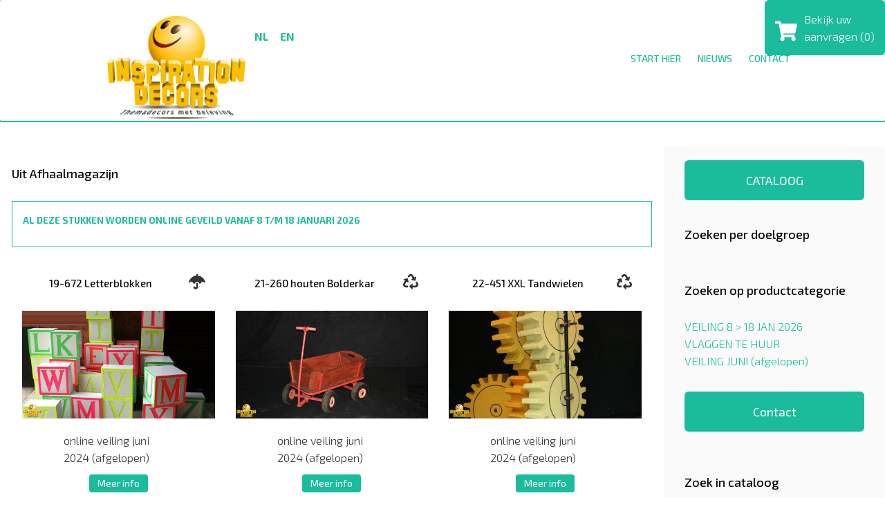

--- FILE ---
content_type: text/html; charset=UTF-8
request_url: https://www.inspirationdecors.be/nl/themas/509/decor-thema-%26
body_size: 6548
content:
<!DOCTYPE html>
<html lang="nl" dir="ltr" prefix="content: http://purl.org/rss/1.0/modules/content/  dc: http://purl.org/dc/terms/  foaf: http://xmlns.com/foaf/0.1/  og: http://ogp.me/ns#  rdfs: http://www.w3.org/2000/01/rdf-schema#  schema: http://schema.org/  sioc: http://rdfs.org/sioc/ns#  sioct: http://rdfs.org/sioc/types#  skos: http://www.w3.org/2004/02/skos/core#  xsd: http://www.w3.org/2001/XMLSchema# ">
  <head>
    <meta charset="utf-8" />
<script>(function(i,s,o,g,r,a,m){i["GoogleAnalyticsObject"]=r;i[r]=i[r]||function(){(i[r].q=i[r].q||[]).push(arguments)},i[r].l=1*new Date();a=s.createElement(o),m=s.getElementsByTagName(o)[0];a.async=1;a.src=g;m.parentNode.insertBefore(a,m)})(window,document,"script","https://www.google-analytics.com/analytics.js","ga");ga("create", "UA-139396809-1", {"cookieDomain":"auto"});ga("set", "anonymizeIp", true);ga("send", "pageview");</script>
<link rel="canonical" href="https://www.inspirationdecors.be/nl/themas/509/decor-thema-%26" />
<meta name="Generator" content="Drupal 8 (https://www.drupal.org)" />
<meta name="MobileOptimized" content="width" />
<meta name="HandheldFriendly" content="true" />
<meta name="viewport" content="width=device-width, initial-scale=1.0" />
<link rel="shortcut icon" href="/themes/bootstrap_mint/favicon.ico" type="image/vnd.microsoft.icon" />

    <title>Ex-Warehouse | Inspirationdecors</title>
    <link rel="stylesheet" media="all" href="/sites/default/files/css/css_zr072bhem3TOHlUpQ8dupnnO6Mj3D5Trv091Drvcf3o.css" />
<link rel="stylesheet" media="all" href="/sites/default/files/css/css_Hh10n2vLeqrEHeeG32CYDPlmRl6cqFtwTtJ91ZG6SFc.css" />
<link rel="stylesheet" media="all" href="https://maxcdn.bootstrapcdn.com/bootstrap/3.3.7/css/bootstrap.min.css" />
<link rel="stylesheet" media="all" href="https://fonts.googleapis.com/css?family=Exo+2:100,100i,200,200i,300,300i,400,400i,500,500i,600,600i,700,700i,800,800i,900,900i" />
<link rel="stylesheet" media="all" href="https://maxcdn.bootstrapcdn.com/font-awesome/4.7.0/css/font-awesome.min.css" />
<link rel="stylesheet" media="all" href="https://cdnjs.cloudflare.com/ajax/libs/jquery.smartmenus/1.1.0/css/sm-core-css.css" />
<link rel="stylesheet" media="all" href="/sites/default/files/css/css_76as61tuvSUl810MpbO4iEu05KX2yQZVKBxeOCQLa7g.css" />

    
<!--[if lte IE 8]>
<script src="/sites/default/files/js/js_VtafjXmRvoUgAzqzYTA3Wrjkx9wcWhjP0G4ZnnqRamA.js"></script>
<![endif]-->

  </head>
  <body class="not-front path-themas context-themas-509-decor-thema- sidebar-second anonymous">
    <a href="#main-content" class="visually-hidden focusable skip-link">
      Overslaan en naar de inhoud gaan
    </a>
    
      <div class="dialog-off-canvas-main-canvas" data-off-canvas-main-canvas>
    
<!-- Header and Navbar -->
<header class="main-header">
<!-- Sliding Header Widget -->
<!--Sliding Header Widget -->
  <nav class="navbar topnav navbar-default" role="navigation">
    <div class="container">
      <div class="row">
      <div class="navbar-header col-md-4">
        <button type="button" class="navbar-toggle" data-toggle="collapse" data-target="#main-navigation">
          <span class="sr-only">Toggle navigation</span>
          <span class="icon-bar"></span>
          <span class="icon-bar"></span>
          <span class="icon-bar"></span>
        </button>
                    <div class="region region-header">
    <div id="block-winkelmandje" class="block block-inspiration block-inspiration-block">
  
      
      <div class="content">
      <i class="fas fa-shopping-cart"></i><a href="/nl/cart"><div id="winkelmandje">Bekijk uw <br>aanvragen (0)</div></a>
    </div>
  </div>
<div id="block-bootstrap-mint-branding" class="site-branding block block-system block-system-branding-block">
  
      
        <div class="brand logo">
      <a href="/nl" title="Home" rel="home" class="site-branding__logo">
        <img src="/sites/default/files/InspirationDecors_WEB_Logo_Def_0219.jpg" alt="Home" />
      </a>
    </div>
    </div>
<div class="language-switcher-language-url block block-language block-language-blocklanguage-interface" id="block-languageswitcher" role="navigation">
  
      
      <div class="content">
      <ul class="links"><li hreflang="nl" data-drupal-link-system-path="themas/509/decor-thema-&amp;" class="nl"><a href="/nl/themas/509/decor-thema-%26" class="language-link" hreflang="nl" data-drupal-link-system-path="themas/509/decor-thema-&amp;">nl</a></li><li hreflang="en" data-drupal-link-system-path="themas/509/decor-thema-&amp;" class="en"><a href="/en/themas/509/decor-thema-%26" class="language-link" hreflang="en" data-drupal-link-system-path="themas/509/decor-thema-&amp;">en</a></li></ul>
    </div>
  </div>

  </div>

              </div>

      <!-- Navigation -->
      <div class="col-md-8 navi">
                    <div class="region region-primary-menu">
    <nav role="navigation" aria-labelledby="block-bootstrap-mint-main-menu-menu" id="block-bootstrap-mint-main-menu" class="block block-menu navigation menu--main">
            
  <h2 class="visually-hidden" id="block-bootstrap-mint-main-menu-menu">Hoofdnavigatie</h2>
  

        
              <ul class="sm menu-base-theme" id="main-menu"  class="menu nav navbar-nav">
                            <li class="menu-item">
        <a href="/nl" data-drupal-link-system-path="&lt;front&gt;">Start hier</a>
                  </li>
                        <li class="menu-item">
        <a href="/nl/nieuws" title="News" data-drupal-link-system-path="node/395">NIEUWS</a>
                  </li>
                        <li class="menu-item">
        <a href="/nl/contact-map" title="Contact" data-drupal-link-system-path="node/150">CONTACT</a>
                  </li>
        </ul>
  


  </nav>

  </div>

              </div>
      <!--End Navigation -->

      </div>
    </div>
  </nav>

  <!-- Banner -->
    <!-- End Banner -->

</header>
<!--End Header & Navbar -->


<!--Search-->
  <!--End Search-->


<!--Home page banner-->
  <!--End Home page banner-->


<!--Highlighted-->
      <div class="container">
      <div class="row">
        <div class="col-md-12">
            <div class="region region-highlighted">
    <div data-drupal-messages-fallback class="hidden"></div>

  </div>

        </div>
      </div>
    </div>
  <!--End Highlighted-->

<!--Help-->
      <div class="container">
      <div class="row">
        <div class="col-md-12">
          
        </div>
      </div>
    </div>
  <!--End Help-->

<!-- Start Top Widget -->
<!--End Top Widget -->


<!-- Page Title -->
  <div id="page-title">
    <div id="page-title-inner">
      <!-- start: Container -->
      <div class="container-fluid">
          <div class="region region-page-title">
    <div class="views-element-container block block-views block-views-blockbanner-block-ticker" id="block-views-block-banner-block-ticker">
  
      
      <div class="content">
      <div><div class="ticker view view-banner view-id-banner view-display-id-block_ticker js-view-dom-id-bf7b7f54ca7e16e7b3254cd6db5e5583380e338f0877e26a2a5d3358c593ca6e">
  
    
      
  
          </div>
</div>

    </div>
  </div>

  </div>

      </div>
    </div>
  </div>
<!-- End Page Title -->


<!-- layout -->
<div id="wrapper">
  <!-- start: Container -->
  <div class="container-fluid">

    <!--Start Content Top-->
        <!--End Content Top-->

    <!--start:Breadcrumbs -->
	    <div class="row">
      <div class="col-md-12"></div>
    </div>
	    <!--End Breadcrumbs-->

    <div class="row layout">
      <!--- Start Left Sidebar -->
            <!---End Left Sidebar -->

      <!--- Start content -->
                <div class="col-md-9 content-layout">
              <div class="region region-content">
    <div class="views-element-container block block-views block-views-blockconcept-block-concept" id="block-views-block-concept-block-concept">
  
      
      <div class="content">
      <div><div class="view view-concept view-id-concept view-display-id-block_concept js-view-dom-id-523ef146b2765f9d65f04eebaabd410e8af433ccc500c4485cfc3a9e901e3a92">
  
    
      
  
          </div>
</div>

    </div>
  </div>
<div id="block-bootstrap-mint-content" class="block block-system block-system-main-block">
  
      
      <div class="content">
      <div class="views-element-container"><div class="prod view view-products view-id-products view-display-id-page_3 js-view-dom-id-5a1f77a89fd7cc5a4acc32b51f1a438701e36c03b5bde820e1cd83748ff7f06e">
  
    
      <div class="view-header">
      <h1 class="page-title">Uit Afhaalmagazijn</h1>  <div class="layout layout--onecol">
    <div  class="layout__region layout__region--content">
      <div class="block block-layout-builder block-field-blockblock-contentbasicbody">
  
      
      <div class="content">
      
            <div class="clearfix text-formatted field field--name-body field--type-text-with-summary field--label-hidden field__item"><p><strong><a href="https://www.auctim.com/ords/nl/r/online/auctions/auction?p400_auction_id=76902">AL DEZE STUKKEN WORDEN ONLINE GEVEILD VANAF 8 T/M 18 JANUARI 2026</a></strong></p></div>
      
    </div>
  </div>

    </div>
  </div>

    </div>
      
      <div class="view-content">
          <div class="col-md-6 col-sm-6 col-lg-4 views-row">
    <div class="views-field views-field-title"><h3 class="field-content">19-672 Letterblokken</h3></div><div class="views-field views-field-field-gebruik"><div class="field-content">  <i title="onder dak houden - beschutten tegen wind, vocht en vuil" class="fas fa-umbrella"></i>
</div></div><div class="views-field views-field-field-image"><div class="field-content">  <a href="/nl/product/19-672-letterblokken" hreflang="nl"><img src="/sites/default/files/styles/product_16_9/public/product-images/IMG_8547%20%28002%29.jpg?itok=LfrVjUkg" width="1000" height="563" alt="verhuur letterblokken huren" typeof="foaf:Image" class="image-style-product-16-9" />

</a>
</div></div><div class="views-field views-field-field-term"><div class="field-content">online veiling juni 2024 (afgelopen)</div></div><div class="views-field views-field-view-node-1"><span class="field-content btn"><a href="/nl/product/19-672-letterblokken" hreflang="nl">Meer info</a></span></div>
  </div>
    <div class="col-md-6 col-sm-6 col-lg-4 views-row">
    <div class="views-field views-field-title"><h3 class="field-content">21-260 houten Bolderkar</h3></div><div class="views-field views-field-field-gebruik"><div class="field-content">  <i title="proper houden - reinigen met water of niet-agressief product" class="fas fa-recycle"></i>
</div></div><div class="views-field views-field-field-image"><div class="field-content">  <a href="/nl/product/21-260-houten-bolderkar" hreflang="nl"><img src="/sites/default/files/styles/product_16_9/public/product-images/IMG_1074%20%28002%29%27.jpg?itok=d2wtr2dm" width="1000" height="563" alt="verhuur houten bolderkar huren" typeof="foaf:Image" class="image-style-product-16-9" />

</a>
</div></div><div class="views-field views-field-field-term"><div class="field-content">online veiling juni 2024 (afgelopen)</div></div><div class="views-field views-field-view-node-1"><span class="field-content btn"><a href="/nl/product/21-260-houten-bolderkar" hreflang="nl">Meer info</a></span></div>
  </div>
    <div class="col-md-6 col-sm-6 col-lg-4 views-row">
    <div class="views-field views-field-title"><h3 class="field-content">22-451 XXL Tandwielen</h3></div><div class="views-field views-field-field-gebruik"><div class="field-content">  <i title="proper houden - reinigen met water of niet-agressief product" class="fas fa-recycle"></i>
</div></div><div class="views-field views-field-field-image"><div class="field-content">  <a href="/nl/product/22-451-xxl-tandwielen" hreflang="nl"><img src="/sites/default/files/styles/product_16_9/public/product-images/tandwielen%20hout%20%281%29%20%28002%29.jpg?itok=9mDIfnYy" width="1000" height="563" alt="tandwielen" typeof="foaf:Image" class="image-style-product-16-9" />

</a>
</div></div><div class="views-field views-field-field-term"><div class="field-content">online veiling juni 2024 (afgelopen)</div></div><div class="views-field views-field-view-node-1"><span class="field-content btn"><a href="/nl/product/22-451-xxl-tandwielen" hreflang="nl">Meer info</a></span></div>
  </div>
    <div class="col-md-6 col-sm-6 col-lg-4 views-row">
    <div class="views-field views-field-title"><h3 class="field-content">22-480 XXL Schaar </h3></div><div class="views-field views-field-field-gebruik"><div class="field-content">  <i title="proper houden - reinigen met water of niet-agressief product" class="fas fa-recycle"></i>
</div></div><div class="views-field views-field-field-image"><div class="field-content">  <a href="/nl/product/22-480-xxl-schaar" hreflang="nl"><img src="/sites/default/files/styles/product_16_9/public/product-images/IMG_3536%20%28002%29.jpg?itok=z9dls10X" width="1000" height="563" alt="verhuur grote schaar xxl huren" typeof="foaf:Image" class="image-style-product-16-9" />

</a>
</div></div><div class="views-field views-field-field-term"><div class="field-content">online veiling juni 2024 (afgelopen)</div></div><div class="views-field views-field-view-node-1"><span class="field-content btn"><a href="/nl/product/22-480-xxl-schaar" hreflang="nl">Meer info</a></span></div>
  </div>
    <div class="col-md-6 col-sm-6 col-lg-4 views-row">
    <div class="views-field views-field-title"><h3 class="field-content">DD-009 Decor doek &#039;Pretpark&#039;</h3></div><div class="views-field views-field-field-gebruik"><div class="field-content">  <i title="onder dak houden - beschutten tegen wind, vocht en vuil" class="fas fa-umbrella"></i>
</div></div><div class="views-field views-field-field-image"><div class="field-content">  <a href="/nl/product/dd-009-decor-doek-pretpark" hreflang="nl"><img src="/sites/default/files/styles/product_16_9/public/product-images/Pretpark%20groot%20%28Groot%29.jpg?itok=8BaEgJpo" width="1000" height="563" alt="verhuur decor cartoon pretpark fancy fair huren" typeof="foaf:Image" class="image-style-product-16-9" />

</a>
</div></div><div class="views-field views-field-field-term"><div class="field-content">online veiling juni 2024 (afgelopen)</div></div><div class="views-field views-field-view-node-1"><span class="field-content btn"><a href="/nl/product/dd-009-decor-doek-pretpark" hreflang="nl">Meer info</a></span></div>
  </div>
    <div class="col-md-6 col-sm-6 col-lg-4 views-row">
    <div class="views-field views-field-title"><h3 class="field-content">KR-005 Kiddie Ride &#039;Dino&#039; </h3></div><div class="views-field views-field-field-gebruik"><div class="field-content">  <i title="proper houden - reinigen met water of niet-agressief product" class="fas fa-recycle"></i>
</div></div><div class="views-field views-field-field-image"><div class="field-content">  <a href="/nl/product/kr-005-kiddie-ride-dino" hreflang="nl"><img src="/sites/default/files/styles/product_16_9/public/product-images/d5.jpg?itok=u_GZZXyr" width="1000" height="563" alt="verhuur kiddie ride dino huren" typeof="foaf:Image" class="image-style-product-16-9" />

</a>
</div></div><div class="views-field views-field-field-term"><div class="field-content">online veiling juni 2024 (afgelopen)</div></div><div class="views-field views-field-view-node-1"><span class="field-content btn"><a href="/nl/product/kr-005-kiddie-ride-dino" hreflang="nl">Meer info</a></span></div>
  </div>
    <div class="col-md-6 col-sm-6 col-lg-4 views-row">
    <div class="views-field views-field-title"><h3 class="field-content">KR-006 Kiddie Ride &#039;Alligator / Krokodil&#039; </h3></div><div class="views-field views-field-field-gebruik"><div class="field-content">  <i title="proper houden - reinigen met water of niet-agressief product" class="fas fa-recycle"></i>
</div></div><div class="views-field views-field-field-image"><div class="field-content">  <a href="/nl/product/kr-006-kiddie-ride-alligator-krokodil" hreflang="nl"><img src="/sites/default/files/styles/product_16_9/public/product-images/k3.jpg?itok=0QbJMT18" width="1000" height="563" alt="verhuur kiddie ride krokodil alligator huren" typeof="foaf:Image" class="image-style-product-16-9" />

</a>
</div></div><div class="views-field views-field-field-term"><div class="field-content">online veiling juni 2024 (afgelopen)</div></div><div class="views-field views-field-view-node-1"><span class="field-content btn"><a href="/nl/product/kr-006-kiddie-ride-alligator-krokodil" hreflang="nl">Meer info</a></span></div>
  </div>
    <div class="col-md-6 col-sm-6 col-lg-4 views-row">
    <div class="views-field views-field-title"><h3 class="field-content">KR-016 Kiddy Ride Bugs Bunny</h3></div><div class="views-field views-field-field-gebruik"><div class="field-content">  <i title="proper houden - reinigen met water of niet-agressief product" class="fas fa-recycle"></i>
</div></div><div class="views-field views-field-field-image"><div class="field-content">  <a href="/nl/product/kr-016-kiddy-ride-bugs-bunny" hreflang="nl"><img src="/sites/default/files/styles/product_16_9/public/product-images/a%20bunny%20%20%284%29%20%28002%29.JPG?itok=kHGIwYtS" width="1000" height="563" alt="verhuur kiddie ride Bugs Bunny huren" typeof="foaf:Image" class="image-style-product-16-9" />

</a>
</div></div><div class="views-field views-field-field-term"><div class="field-content">online veiling juni 2024 (afgelopen)</div></div><div class="views-field views-field-view-node-1"><span class="field-content btn"><a href="/nl/product/kr-016-kiddy-ride-bugs-bunny" hreflang="nl">Meer info</a></span></div>
  </div>
    <div class="col-md-6 col-sm-6 col-lg-4 views-row">
    <div class="views-field views-field-title"><h3 class="field-content">KR-017 Kiddy Ride Pinocchio </h3></div><div class="views-field views-field-field-gebruik"><div class="field-content">  <i title="proper houden - reinigen met water of niet-agressief product" class="fas fa-recycle"></i>
</div></div><div class="views-field views-field-field-image"><div class="field-content">  <a href="/nl/product/kr-017-kiddy-ride-pinocchio" hreflang="nl"><img src="/sites/default/files/styles/product_16_9/public/product-images/IMG_7337%20%28002%29.jpg?itok=YqvLzp1J" width="1000" height="563" alt="verhuur kiddy ride Pinnochio huren" typeof="foaf:Image" class="image-style-product-16-9" />

</a>
</div></div><div class="views-field views-field-field-term"><div class="field-content">online veiling juni 2024 (afgelopen)</div></div><div class="views-field views-field-view-node-1"><span class="field-content btn"><a href="/nl/product/kr-017-kiddy-ride-pinocchio" hreflang="nl">Meer info</a></span></div>
  </div>

    </div>
  
          </div>
</div>

    </div>
  </div>

  </div>

          </div>
            <!---End content -->

      <!--- Start Right Sidebar -->
                <div class="col-md-3 sidebar-second col-xs-12">
              <div class="region region-sidebar-second">
    <div id="block-hpbuttons" class="hp-button block block-block-content block-block-content52e1d568-8754-4d52-8a26-f21ffe3e0776">
  
      
      <div class="content">
        <div class="layout layout--onecol">
    <div  class="layout__region layout__region--content">
      <div class="block block-layout-builder block-field-blockblock-contentbasicbody">
  
      
      <div class="content">
      
            <div class="clearfix text-formatted field field--name-body field--type-text-with-summary field--label-hidden field__item"><div class="btn btn-lg btn-block"><a href="/nl/cataloog">CATALOOG</a></div>
</div>
      
    </div>
  </div>

    </div>
  </div>

    </div>
  </div>
<div class="views-element-container block block-views block-views-blockthemas-navi-block-themas-menu" id="block-views-block-themas-navi-block-themas-menu">
  
      <h2 class="title">Zoeken per doelgroep</h2>
      
      <div class="content">
      <div><div class="view view-themas-navi view-id-themas_navi view-display-id-block_themas_menu js-view-dom-id-2ff7ef3337b120c7cf0fc3ec5dbdf9ad08c6e86956c28e7fd6423ff81f4dcd99">
  
    
      
  
          </div>
</div>

    </div>
  </div>
<div class="views-element-container block block-views block-views-blockconcepts-block-categories-thema" id="block-views-block-concepts-block-categories-thema">
  
      <h2 class="title">Zoeken op productcategorie</h2>
      
      <div class="content">
      <div><div class="view view-concepts view-id-concepts view-display-id-block_categories_thema js-view-dom-id-406540538424826cea75ecdbd3ac02e4e0cb1b6a4b37222b3cd149c44c35bae8">
  
    
      
      <div class="view-content">
          <div class="views-row">
    <div class="views-field views-field-name"><span class="field-content"><a href="/nl/categorieen/536/veiling-8-%26gt%3B-18-jan-2026">VEILING 8 &gt; 18 JAN 2026</a></span></div>
  </div>
    <div class="views-row">
    <div class="views-field views-field-name"><span class="field-content"><a href="/nl/categorieen/543/vlaggen-te-huur">VLAGGEN TE HUUR</a></span></div>
  </div>
    <div class="views-row">
    <div class="views-field views-field-name"><span class="field-content"><a href="/nl/categorieen/535/veiling-juni-afgelopen">VEILING JUNI (afgelopen)</a></span></div>
  </div>

    </div>
  
          </div>
</div>

    </div>
  </div>
<div id="block-hpbuttoncontact" class="hp-button block block-block-content block-block-content2a2ed32e-45de-4164-8e9c-a965308bb2fc">
  
      
      <div class="content">
        <div class="layout layout--onecol">
    <div  class="layout__region layout__region--content">
      <div class="block block-layout-builder block-field-blockblock-contentbasicbody">
  
      
      <div class="content">
      
            <div class="clearfix text-formatted field field--name-body field--type-text-with-summary field--label-hidden field__item"><div class="btn btn-lg btn-block"><a href="/nl/contact-map">Contact</a></div>
</div>
      
    </div>
  </div>

    </div>
  </div>

    </div>
  </div>
<div class="views-exposed-form block block-views block-views-exposed-filter-blocksearch-content-page-search-api" data-drupal-selector="views-exposed-form-search-content-page-search-api" id="block-zichtbaarformuliersearch-contentpage-search-api-2">
  
      <h2 class="title">Zoek in cataloog</h2>
      
      <div class="content">
      <form action="/nl/search/content" method="get" id="views-exposed-form-search-content-page-search-api" accept-charset="UTF-8">
  <div class="form--inline clearfix">
  <div class="js-form-item form-item js-form-type-textfield form-type-textfield js-form-item-keys form-item-keys">
      <label for="edit-keys">Zoeken</label>
        <input data-drupal-selector="edit-keys" type="text" id="edit-keys" name="keys" value="" size="30" maxlength="128" class="form-text" />

        </div>
<div data-drupal-selector="edit-actions" class="form-actions js-form-wrapper form-wrapper" id="edit-actions"><input data-drupal-selector="edit-submit-search-content" type="submit" id="edit-submit-search-content" value="Zoeken" class="button js-form-submit form-submit" />
</div>

</div>

</form>

    </div>
  </div>

  </div>

          </div>

            <!---End Right Sidebar -->

    </div>
    <!--End Content -->

    <!--Start Content Bottom-->
        <!--End Content Bottom-->
  </div>
</div>
<!-- End layout -->

<!-- Start Footer -->
    <!-- Footer Region-->
    <!-- End Footer Region-->
<!--End Footer -->

<!-- Start Footer Ribbon -->
  <div class="footer-ribbon">
    <div class="container">
      <div class="row">
        <div class="col-sm-8">
            <div class="region region-footer-menu">
    <nav role="navigation" aria-labelledby="block-footer-menu" id="block-footer" class="block block-menu navigation menu--footer">
            
  <h2 class="visually-hidden" id="block-footer-menu">Footer</h2>
  

        
              <ul class="menu">
                    <li class="menu-item">
        <a href="/nl/node/63" data-drupal-link-system-path="node/63">Over ons</a>
              </li>
                <li class="menu-item">
        <a href="/nl/contact" data-drupal-link-system-path="contact">Contact</a>
              </li>
                <li class="menu-item">
        <a href="/nl/node/65" data-drupal-link-system-path="node/65">Impressum</a>
              </li>
                <li class="menu-item">
        <a href="/nl/node/66" data-drupal-link-system-path="node/66">Copyright</a>
              </li>
                <li class="menu-item">
        <a href="/nl/node/67" data-drupal-link-system-path="node/67">Algemene voorwaarden</a>
              </li>
                <li class="menu-item">
        <a href="/nl/node/488" title="GPDR" data-drupal-link-system-path="node/488">GPDR</a>
              </li>
        </ul>
  


  </nav>
<nav role="navigation" aria-labelledby="block-bootstrap-mint-account-menu-menu" id="block-bootstrap-mint-account-menu" class="block block-menu navigation menu--account">
            
  <h2 class="visually-hidden" id="block-bootstrap-mint-account-menu-menu">Gebruikersmenu</h2>
  

        
              <ul class="menu">
                    <li class="menu-item">
        <a href="/nl/user/login" data-drupal-link-system-path="user/login">Inloggen</a>
              </li>
        </ul>
  


  </nav>

  </div>

        </div>
                <div class="col-sm-4">
          <div class="social-media">
                          <a href="https://www.facebook.com/oostmalle/" class="icon-facebook" data-toggle="tooltip" data-placement="bottom" title="Facebook"><i class="fab fa-facebook"></i></a>
                        <a href="https://www.instagram.com/inspirationdecors" title="Instagram"><i class="fab fa-instagram"></i></a>
                                                  <a href="https://www.youtube.com/channel/UCIAb0uegoZXMuXa8mioplWQ?view_as=subscriber" class="icon-youtube" data-toggle="tooltip" data-placement="bottom" title="YouTube"><i class="fa fa-youtube"></i></a>
                      </div>
        </div>
              </div>
    </div>
  </div>
<!-- End Footer Ribbon -->


<!-- #footer-bottom -->
<div id="footer-bottom">
    <div class="container">
         <div class="row">
		 <hr class="style-mint">
         <div id="toTop" class="col-md-12">
          <a class="scrollUp"><i class="fa fa-angle-up"></i></a>
         </div>
        </div>
        <div class="row">
        <div class="col-md-12 copy_credit">
        <p class="copyright">Copyright &copy; 2026. All rights reserved</p>
                </div>
		</div>
    </div>
</div>
<!-- #footer-bottom ends here -->

  </div>

    
    <script type="application/json" data-drupal-selector="drupal-settings-json">{"path":{"baseUrl":"\/","scriptPath":null,"pathPrefix":"nl\/","currentPath":"themas\/509\/decor-thema-\u0026","currentPathIsAdmin":false,"isFront":false,"currentLanguage":"nl"},"pluralDelimiter":"\u0003","suppressDeprecationErrors":true,"ajaxPageState":{"libraries":"basic_cart\/basic_cart,bootstrap_mint\/font-awesome,bootstrap_mint\/maintenance-page,bootstrap_mint\/simpleTicker,bootstrap_mint\/smart-menus,classy\/base,classy\/messages,core\/html5shiv,core\/normalize,fontawesome\/fontawesome.svg.shim,google_analytics\/google_analytics,layout_discovery\/onecol,views\/views.module","theme":"bootstrap_mint","theme_token":null},"ajaxTrustedUrl":{"\/nl\/search\/content":true},"google_analytics":{"trackOutbound":true,"trackMailto":true,"trackDownload":true,"trackDownloadExtensions":"7z|aac|arc|arj|asf|asx|avi|bin|csv|doc(x|m)?|dot(x|m)?|exe|flv|gif|gz|gzip|hqx|jar|jpe?g|js|mp(2|3|4|e?g)|mov(ie)?|msi|msp|pdf|phps|png|ppt(x|m)?|pot(x|m)?|pps(x|m)?|ppam|sld(x|m)?|thmx|qtm?|ra(m|r)?|sea|sit|tar|tgz|torrent|txt|wav|wma|wmv|wpd|xls(x|m|b)?|xlt(x|m)|xlam|xml|z|zip"},"basic_cart":{"textfield_class":"","label_class":"","label_value":"Gewenst aantal"},"user":{"uid":0,"permissionsHash":"d099e3b090f6d879f19fabcf11ecb65c66b8a8c0469a78155873b13a3bda79b3"}}</script>
<script src="/sites/default/files/js/js_PvFsGBCGtw9YI5pzEfjqZ7UUzcr6G013Gh3QgzjxzkM.js"></script>
<script src="https://use.fontawesome.com/releases/v5.5.0/js/all.js"></script>
<script src="https://use.fontawesome.com/releases/v5.5.0/js/v4-shims.js"></script>
<script src="/sites/default/files/js/js_M-JB4_5K0mpU4wY0dtA8OaaItXRrumv7pLDASvmz8Z0.js"></script>
<script src="https://maxcdn.bootstrapcdn.com/bootstrap/3.3.7/js/bootstrap.min.js"></script>
<script src="https://cdnjs.cloudflare.com/ajax/libs/jquery.smartmenus/1.1.0/jquery.smartmenus.min.js"></script>
<script src="/sites/default/files/js/js_j8W5Skw2S9vZF72PtP7bZhVc-Qz1Htyo7T1OffKl0I4.js"></script>

  </body>
</html>


--- FILE ---
content_type: text/css
request_url: https://www.inspirationdecors.be/sites/default/files/css/css_76as61tuvSUl810MpbO4iEu05KX2yQZVKBxeOCQLa7g.css
body_size: 7845
content:
a,a:active,a:focus,button,button:focus,button:active,.btn,.btn:focus,.btn:active:focus,.btn.active:focus,.btn.focus,.btn.focus:active,.btn.active.focus{outline:none;outline:0;}input::-moz-focus-inner{border:0;}.messages{background:no-repeat 10px 17px;border:1px solid;border-width:1px 1px 1px 0;border-radius:2px;padding:15px 20px 15px 20px;word-wrap:break-word;overflow-wrap:break-word;}[dir="rtl"] .messages{border-width:1px 0 1px 1px;background-position:right 10px top 17px;padding-left:20px;padding-right:35px;text-align:right;}.messages + .messages{margin-top:1.538em;}.messages__list{list-style:none;padding:0;margin:0;}.messages__item + .messages__item{margin-top:0.769em;}.messages--status{color:#325e1c;background-color:#f3faef;border-color:#c9e1bd #c9e1bd #c9e1bd transparent;box-shadow:-8px 0 0 #77b259;}[dir="rtl"] .messages--status{border-color:#c9e1bd transparent #c9e1bd #c9e1bd;box-shadow:8px 0 0 #77b259;margin-left:0;}.messages--warning{background-color:#fdf8ed;border-color:#f4daa6 #f4daa6 #f4daa6 transparent;color:#734c00;box-shadow:-8px 0 0 #e09600;}[dir="rtl"] .messages--warning{border-color:#f4daa6 transparent #f4daa6 #f4daa6;box-shadow:8px 0 0 #e09600;}.messages--error{background-color:#fcf4f2;color:#a51b00;border-color:#f9c9bf #f9c9bf #f9c9bf transparent;box-shadow:-8px 0 0 #e62600;}[dir="rtl"] .messages--error{border-color:#f9c9bf transparent #f9c9bf #f9c9bf;box-shadow:8px 0 0 #e62600;}.messages--error p.error{color:#a51b00;}label{font-weight:600;}form .field-multiple-table{margin:0;}form .field-multiple-table .field-multiple-drag{width:30px;padding-right:0;}[dir="rtl"] form .field-multiple-table .field-multiple-drag{padding-left:0;}form .field-multiple-table .field-multiple-drag .tabledrag-handle{padding-right:.5em;}[dir="rtl"] form .field-multiple-table .field-multiple-drag .tabledrag-handle{padding-right:0;padding-left:.5em;}form .field-add-more-submit{margin:.5em 0 0;}.form-item,.form-actions{margin-top:1em;margin-bottom:1em;}tr.odd .form-item,tr.even .form-item{margin-top:0;margin-bottom:0;}.form-composite > .fieldset-wrapper > .description,.form-item .description{font-size:0.85em;}label.option{display:inline;font-weight:normal;}.form-composite > legend,.label{display:inline;font-size:inherit;font-weight:600;margin:0;padding:0;}.form-checkboxes .form-item,.form-radios .form-item{margin-top:0.4em;margin-bottom:0.4em;}.form-type-radio .description,.form-type-checkbox .description{margin-left:2.4em;}[dir="rtl"] .form-type-radio .description,[dir="rtl"] .form-type-checkbox .description{margin-left:0;margin-right:2.4em;}.marker{color:#e00;}.form-required:after{content:'';vertical-align:super;display:inline-block;background-image:url(/../core/misc/icons/ee0000/required.svg);background-repeat:no-repeat;background-size:6px 6px;width:6px;height:6px;margin:0 0.3em;}abbr.tabledrag-changed,abbr.ajax-changed{border-bottom:none;}.form-item input.error,.form-item textarea.error,.form-item select.error{border:2px solid red;}.form-item--error-message:before{content:'';display:inline-block;height:14px;width:14px;vertical-align:sub;background:url(/../core/misc/icons/e32700/error.svg) no-repeat;background-size:contain;}div.tabs{margin:1em 0;}ul.tabs{list-style:none;margin:0 0 0.5em;padding:0;}.tabs > li{display:inline-block;margin-right:0.3em;}[dir="rtl"] .tabs > li{margin-left:0.3em;margin-right:0;}.tabs a{display:block;padding:0.2em 1em;text-decoration:none;}.tabs a.is-active{background-color:#eee;}.tabs a:focus,.tabs a:hover{background-color:#f5f5f5;}
html{font-size:13px;}body{font-family:'Exo 2',sans-serif;font-size:16px;line-height:160%;color:#333;overflow-x:hidden;font-weight:300;-webkit-text-size-adjust:none;}h3{font-size:18px;margin-bottom:20px;}.container{max-width:1000px;}p{margin:0 0 10px 0;}h1,.h1{font-size:18px;color:#000;}h2,.h2{font-size:16px;color:#000;}h3,.h3{font-size:15px;color:#000;}h4,.h4{font-size:14px;color:#000;}img{max-width:100%;height:auto;}.nt{color:#2f6f9f;}a{color:#1abc9c;}a:hover{color:#00614e;text-decoration:none;}ul.links.inline{padding:0;}ol,ul{padding-left:20px;}ul.links.inline li{list-style:none;}.mt30{margin-top:30px;}.block{margin-bottom:12px;}.region-content{padding:10px 2px;}.block h2.title{font-size:18px;}.views-field-field-max-in-stock .views-label-field-max-in-stock{padding-right:3px;}.main-header{background-size:cover;position:relative;background:url(/themes/bootstrap_mint/images/header_back.jpg) no-repeat;}.stukprijs{float:right;margin-right:15px;}.basic_cart-cart-quantity.cell{margin-right:14%;}.cart{margin-top:30px;background:#58B99D;color:#FFF;border-radius:8px;}.cart.btn{display:flex;align-items:center;padding:12px;width:fit-content;margin-left:auto;margin-right:auto;background-color:#FFF;color:#333;border:1px solid #333;}.cart svg.fa-shopping-cart{width:1.1em !important;height:1.1em;}.cart a{color:#333;padding-left:8px;text-align:left;}.cart #winkelmandje{color:#fff;padding:12px;text-align:left;}.winkelmandje{margin:0 auto;width:100%;text-align:center;}#block-winkelmandjebtn{text-align:center;float:left;width:100%;}#block-winkelmandjebtn .content{display:inline-block;}.winkelmandje .content{display:inline-block;text-align:left;}.aantal{margin-right:10%;}.label-wrapper{display:flex;justify-content:flex-end;}.main-header nav{background:#fff;border:0;margin:0;position:relative;z-index:200;min-height:auto;}.main-header .region{position:relative;margin-top:20px;}.main-header .block{margin:0;}.site-branding{margin:0;}.brand.logo{margin-right:5px;}.brand.logo img{width:200px;}#block-languageswitcher{float:left;margin-right:0px;text-align:center;margin-top:20px;}.navi{padding-left:0;padding-right:0;}#block-languageswitcher ul{list-style:none;padding-left:0;display:inline-block;text-align:center;}#block-languageswitcher ul li{float:left;padding:0 8px;font-size:16px;}#block-languageswitcher ul li a{text-transform:uppercase;font-weight:bold;}#block-languageswitcher ul li.en a{background-repeat:no-repeat;background-size:contain;width:21px;display:inline-block;white-space:nowrap;background-position:center;}#block-bootstrap-mint-branding{float:left;margin-left:15px;}#block-logoplayerslounge{width:25%;float:right;margin-right:15px;padding-top:3px;}.region-header .brand{display:inline-block;vertical-align:middle;line-height:100%;padding:3px 0;}.site-name a{font-size:18px;font-weight:500;color:#1abc9c;}#views-exposed-form-search-content-block-search-api #edit-actions--2,#views-exposed-form-search-content-block-search-api .form-actions{clear:none;margin-top:5px;}#views-exposed-form-search-content-block-search-api .form-item-keys label,#block-zichtbaarformuliersearch-contentpage-search-api .form-item-keys label,#views-exposed-form-search-content-page-search-api .form-item-keys label,.view-display-id-page_search_api .view-header{display:none;}#block-zichtbaarformuliersearch-contentpage-search-api-2{float:left;}.view-display-id-page_search_api .view-header{margin-bottom:12px;}.view-display-id-page_search_api .view-grouping-header{display:none;}.view-display-id-page_search_api .view-grouping-content h3{display:none;}#views-exposed-form-search-content-page-1 #edit-actions{margin-top:32px;}.region-header .site-branding__slogan{font-size:10px;color:#1abc9c;}.slideshow{text-align:center;line-height:160%;}.slideshow h2{font-size:30px;font-weight:bold;color:#fff;}.ajax-progress-fullscreen{display:none;}.topwidget{padding:20px 0 0 0;text-align:center;}.topwidget .fa{font-size:42px;background:#1abc9c;width:80px;height:80px;padding:20px 0 0 0;border-radius:100%;-webkit-border-radius:100%;-moz-border-radius:100%;color:#fff;margin-bottom:10px;}.topwidget .block{padding:7px;border-radius:5px;-webkit-border-radius:5px;-moz-border-radius:5px;background-color:#fafafa;}.region-promo{border:1px solid #e9e8ed;padding:15px;font-size:16px;text-align:center;margin:20px 0;background:#fdfdfd;}.region-promo h2{margin:5px 0;}.region-promo p,.region-promo .block{margin:0;}.sidebar .block{background:#fafafa;padding:10px;}.sidebar .block h2.title{text-transform:capitalize;margin-top:0;}.footer-widgets .block{background:#fafafa;padding:10px;border-radius:5px;-webkit-border-radius:5px;-moz-border-radius:5px;}.footer-widgets .block h2.title{margin:5px 0 10px 0;}.footer-widgets{padding:20px 0;}.footer-widgets img{max-width:100%;border:5px solid #fff;box-shadow:0px 0px 2px #ddd;}.footer-ribbon{margin:0;border:0;background:#fafafa;color:#fff;}.footer-ribbon ul{margin:10px 0;padding:0;}.footer-ribbon nav li{display:inline-block;}.footer-ribbon nav li a{display:block;padding:5px;}#footer-bottom{text-align:center;padding:25px 0 5px;}.copy_credit .copyright,.copy_credit .credit{margin:10px;}#toTop a.scrollUp{background:#1abc9c;width:60px;height:60px;display:inline-block;-webkit-border-radius:60px;-moz-border-radius:60px;border-radius:60px;cursor:pointer;}#toTop a.scrollUp .fa{color:#fff;font-size:30px;height:54px;line-height:54px;width:54px;}#toTop a.scrollUp:hover{-webkit-transition:all 0.3s;-moz-transition:all 0.3s;-o-transition:all 0.3s;-ms-transition:all 0.3s;transition:all 0.3s;background:#0f7864;}.social-media{text-align:right;}.social-media > a{position:relative;top:10px;margin:1px;}hr.style-mint{border:0;height:1px;background-image:-webkit-linear-gradient(left,rgba(26,188,156,0),rgba(26,188,156,0.75),rgba(26,188,156,0));background-image:-moz-linear-gradient(left,rgba(26,188,156,0),rgba(26,188,156,0.75),rgba(26,188,156,0));background-image:-ms-linear-gradient(left,rgba(26,188,156,0),rgba(26,188,156,0.75),rgba(26,188,156,0));background-image:-o-linear-gradient(left,rgba(26,188,156,0),rgba(26,188,156,0.75),rgba(26,188,156,0));margin:0;position:relative;top:30px;}input,button,select,textarea{padding:8px;border:1px solid #1abc9c;}#block-exposedformzoekpage-1-2,#block-zichtbaarformuliersearch-contentpage-search-api,#block-zichtbaarformuliersearch-contentpage-search-api-3{z-index:9999;}.topnav .container{padding:0;}.contact-message-form label{display:block;}.btn,input[type="submit"]{background:#1abc9c;color:#fff;border:0;line-height:100%;}.navigation.menu--main{margin-top:40px;}.path-frontpage .feed-icon{display:none;}.navbar-default .navbar-toggle{margin-right:0;border:0;color:#fff;background:none;padding:6px 6px;}.navbar-default .navbar-toggle .icon-bar{background-color:#1abc9c;}.navbar-toggle .icon-bar{display:block;width:35px;height:4px;border-radius:1px;-webkit-border-radius:1px;-moz-border-radius:1px;}.navbar-default .navbar-toggle:focus,.navbar-default .navbar-toggle:hover{background:none;}nav h2{display:none;}.menu-base-theme a,.menu-base-theme a:hover,.menu-base-theme a:focus,.menu-base-theme a:active{padding:10px 20px;padding-right:58px;line-height:23px;text-decoration:none;}.menu-base-theme a.current{background:#006892;color:white;}.menu-base-theme a.disabled{color:#a1d1e8;}.menu-base-theme a span.sub-arrow{position:absolute;top:50%;margin-top:-17px;left:auto;right:4px;width:34px;height:34px;overflow:hidden;text-align:center;color:#999;font-size:22px;padding:5px;border-radius:2px;-webkit-border-radius:2px;-moz-border-radius:2px;border:1px solid #dcdcdc;background:#efefef;}.menu-base-theme a.highlighted span.sub-arrow:before{display:block;content:'-';}.menu-base-theme ul{background:white;}.menu-base-theme ul ul{background:rgba(102,102,102,0.1);}.menu-base-theme ul li{border-top:1px solid rgba(0,0,0,0.05);}.menu-base-theme ul li:first-child{border-top:0;}.region-primary-menu{display:none;background:#fff;border-radius:3px;-webkit-border-radius:3px;-moz-border-radius:3px;width:100%;}.pt10{padding-top:10px;}.navbar-toggle{z-index:999;}.breadcrumb{background:none;padding:0;margin:0;border-bottom:1px solid #eee;font-size:11px;}.breadcrumb ul{padding:0;margin:0;}.breadcrumb ul li{display:inline-block;}.user-login-form,.user-form,.user-pass{max-width:500px;margin:40px auto;border:1px solid #ddd;padding:10px 30px;background:#fff;}.user-login-form .form-text,.user-login-form .form-email,.user-form .form-text,.user-form .form-email,.user-pass .form-text{width:100%;}.form-composite > .fieldset-wrapper > .description,.form-item .description{color:#999;margin-top:0;margin-left:1.8em;}ul.links.inline li{display:inline-block;padding-right:10px;}.path-user .profile >div{display:inline-block;}.path-user .profile .label{display:block;color:#333;}.slidewidget{background:transparent;left:0;position:absolute;top:49px;width:100%;height:0;}.slidewidget #sliding-header-wrap{display:none;color:#333;position:relative;z-index:13;}.slidewidget .wrapper{position:relative;z-index:100;background-color:#32ecc8;border-bottom:2px solid #1abc9c;}.slidewidget .toggle-switch{background-color:#1abc9c;position:relative;top:0;left:0;width:49px;height:49px;z-index:250;}.slidewidget .fa-gear.fa-spin{color:#fff;cursor:pointer;font-size:24px;left:25%;position:absolute;text-align:center;top:25%;}.slidewidget img.left{float:left;margin:10px 10px 0 0;width:50%;}.slidewidget ul{padding-left:15px;}.slidewidget .block{padding:20px 10px 10px;}.slidewidget .block h2.title{margin:5px 0 10px 0;}.node-form label,.webform-submission-form label{display:block;}.node-form label,.webform-submission-form label.option{display:inline;margin-left:5px;}.form-item input:not([type='checkbox']){max-width:100%;width:100%;}#block-views-block-categories-block-parent-categories-2{text-align:center;}.view-categories .views-field-field-image{margin:20px 0;}.views-exposed-form ul{list-style-type:none;}.views-exposed-form .form-type-checkbox label.option{padding-left:5px;}.views-field-view-node-1 .btn a,.views-field-view-node .btn a{color:#fff;}.back-btn{margin-top:10px;width:90px;background:#FFF;color:#333;border:1px solid #333;}.back-btn.btn input{color:#333;border:none;padding:3px;background:transparent;}.col-md-3.sidebar-second{background:#fafafa;padding:0 30px;}.bef-exposed-form .form--inline > .form-item{width:100%;padding:10px;}.bef-exposed-form .form--inline > .form-item-combine{padding:0;}.bef-exposed-form .form--inline > .form-item-combine > input{width:100%;}.slick-arrow::before{color:#1abc9c;}.view-banner .itemlist{margin:10px auto;padding:10px;width:80%;text-align:left;border:#ccc 1px solid;position:relative;overflow:hidden;}.view-banner ul.arrow_list{list-style-type:none;margin:0;}.context-themas-388-onze-instapacks #block-pagetitle,.context-themas-392-tiktok-kids-pakketten-te-huur #block-pagetitle,.context-themas-388-social-media-pakketten-te-huur #block-pagetitle{display:none;}.ticker{background:none;width:100%;border:none;}.ticker a{font-size:18px;}.listing .views-row{margin-bottom:30px;}.listing .views-field-description__value{min-height:52px;}.listing .views-field-description__value span p{margin-bottom:0;}.hp-button div.btn{margin:20px 0;padding:0;}#block-hpbuttons div.btn a,#block-buttonsmobile div.btn a,.hp-button div.btn a{color:inherit;display:block;padding:20px 0;}#block-hpbuttons div.btn span,#block-buttonsmobile div.btn span{font-size:14px;}.front-page .col-md-3.sidebar-second{}#block-hpbuttons,#block-buttonsmobile,.hp-button,#block-views-block-concepts-block-pl-themas{float:left;width:100%;}#views-exposed-form-zoek-page-1{padding:0;}#block-hpbuttonpllounge,#block-hpbuttonpllounge .block,#block-hpbuttons,#block-hpbuttons .block{margin-bottom:0;}#views-exposed-form-zoek-page-1 .form--inline .form-item{float:left;width:190px;}#edit-actions{float:left;clear:none;}#webform-submission-aanvraag-add-form #edit-actions{clear:both;}#edit-submit-zoek{padding:10px;}#block-views-block-products-block-transport-montage{float:left;}.view-display-id-page_concepts .views-row,.view-id-products .views-row,.view-categories .views-row,.view-display-id-block_cataloog_optie .views-row,.view-display-id-block_cataloog_optie .views-row,.view-display-id-block_pl_optie .views-row,.view-display-id-block_sfeerpakket_extra .views-row,.view-display-id-block_sfeerbeelden .views-row{margin-bottom:30px;display:flex;display:-ms-flexbox;align-items:center;flex-direction:row;-ms-flex-direction:row;flex-wrap:wrap;justify-content:space-around;flex:0 1 auto;}.field--name-field-infoblok{text-align:center;margin:10px 0 20px 0;}.view-display-id-page_concepts .views-row h3,.view-concepts .views-row h3,.view-display-id-block_all_concepts .views-row h3,.view-display-id-page_concepten .views-row h3,.view-display-id-page_categories .views-field-name-1 h3,.view-display-id-page_players_lounge .views-field-name h3,.view-display-id-page_pl_themas .views-field-name-1 h3{text-align:center;}.view-concepts .views-row .views-field-field-image,.view-display-id-page_players_lounge .views-field-field-image,.view-display-id-block_all_concepts .views-field-field-image,.view-display-id-page_concepten .views-field-field-image,.view-display-id-page_categories .views-field-field-image,.view-display-id-page_players_lounge .views-field-field-image,.view-display-id-page_pl_themas .views-field-field-image{padding:15px 0;}.view-display-id-page_concepts .views-field-name,.view-id-products  .views-field-title,.view-categories .views-field-name,.view-display-id-block_cataloog_optie .views-field-title,.view-display-id-block_cataloog_optie .views-field-title,.view-display-id-block_pl_optie .views-field-title,.view-display-id-block_sfeerbeelden .views-field-title{display:flex;align-items:flex-end;flex-grow:1;}.view-id-products .views-field-title,.view-display-id-block_cataloog_optie .views-field-title,.view-display-id-block_pl_optie .views-field-title,.view-display-id-block_sfeerbeelden .views-field-title{flex:0 0 72%;min-height:80px;text-align:center;justify-content:center;align-items:center;}.view-display-id-block_sfeerbeelden .views-field-field-infoblok{min-height:32px;}.views-field-field-contract-type{flex:0 0 19%;min-height:68px;height:68px;display:flex;align-items:center;}svg.fa-shopping-cart{width:2em !important;height:2em;}.prod .views-field-field-image{flex:0 0 100%;}.views-field-field-term{flex:0 0 57%;min-height:68px;height:68px;align-items:center;display:flex;justify-content:flex-end;}.views-field-field-gebruik,.prod .views-field-view-node,.view-display-id-block_pl_optie .views-field-nothing-1{flex:0 0 16px;justify-content:space-evenly;}.fa-youtube,.fa-instagram,.fa-facebook{width:2em !important;height:2em;}.views-field-field-gebruik .svg-inline--fa{font-size:22px;}.svg-inline--fa{width:2em;}.basic_cart-cart{margin:0;}#block-back{text-align:center;padding:10px 0;}.views-field-add-to-cart-price,.view-display-id-block_cataloog_optie .views-field-nothing{flex:0 0 20%;display:flex;justify-content:flex-end;min-height:68px;height:68px;align-items:center;}.views-field-add-to-cart .field-content{flex:0 0 100%;justify-content:center;}.views-field-add-to-cart-price{justify-content:space-evenly;font-weight:600;}.view-display-id-block_transport_montage .views-field-add-to-cart-price{flex:0 0 20%;min-height:45px;align-items:center;}.view-display-id-block_cataloog_optie .views-field-nothing{margin-top:15px;}.layout__region--first{padding-right:30px;}.prod .views-field-field-image{margin-bottom:10px;}.prod .views-field-add-to-cart{margin-top:20px;}.view-display-id-block_pl_optie .views-field-field-contract-type{flex:0 0 19%;text-align:center;}.view-display-id-block_players_lounge .view-content .views-row{display:flex;justify-content:center;margin:10px 0 20px 0;flex-wrap:wrap;}.field--label-inline .field__label,.field--label-inline > .field__item,.field--label-inline .field__items{padding-right:.3em;}.view-display-id-block_players_lounge .view-content .views-field-add-to-cart-price{font-size:18px;margin:0px 10px 0 0;flex:0 0 100%;text-align:center;justify-content:center;min-height:initial;font-weight:600;}.view-display-id-block_sfeerpakket_extra .views-field-view-node{text-align:center;margin-bottom:30px;}.view-display-id-block_players_lounge .view-content .views-field-add-to-cart,.node--type-sfeerbeelden .field--name-add-to-cart{margin-top:20px;text-align:center;}.view-display-id-block_cataloog_optie.prod .views-field-view-node{flex:0 0 10%;margin-top:15px;}.view-display-id-block_cataloog_optie .views-field-nothing{flex:0 0 55%;}.view-display-id-block_cataloog_optie .views-field-add-to-cart{flex:0 0 100%;}.node--type-product .node__content,.node--type-cataloog-optie .node__content,.node--type-players-lounge-optie .node__content,.node--type-cataloog-derden .node__content,.node--type-sfeerpakket-extra .node__content,.page-node-type-sfeerbeelden .node__content{display:flex;flex-wrap:wrap;align-items:center;margin:auto;}#block-webform h2{display:none;}.addtocart-quantity-wrapper-container{margin:20px 0;}.node--type-product .node__content .il-fields,.node--type-cataloog-optie .node__content .il-fields,.node--type-players-lounge-optie .node__content .il-fields,.node--type-cataloog-derden .node__content .il-fields,.page-node-type-sfeerbeelden .node__content .il-fields,.node--type-sfeerpakket-extra .node__content .il-fields{display:flex;flex-flow:wrap;justify-content:space-around;}.node--type-product .field_contract_type,.node--type-product .field--name-add-to-cart-price,.node--type-cataloog-derden .field_contract_type,.node--type-cataloog-derden .field--name-add-to-cart-price,.node--type-cataloog-optie .field--name-add-to-cart-price,.node--type-cataloog-optie .field_contract_type,.node--type-players-lounge-optie .field_contract_type,.node--type-players-lounge-optie .field--name-add-to-cart-price,.node--type-sfeerbeelden .field_contract_type,.node--type-sfeerpakket-extra .field--name-add-to-cart-price{flex:0 0 39%;display:flex;flex-wrap:nowrap;}.page-nid-1292 .prod-left,.page-nid-1292 .prod-right{display:none;}.page-nid-1292 .prod-center{width:100%;}.node--type-product .field--label-inline > .field__item,.node--type-cataloog-derden .field--label-inline > .field__item{padding-right:0;}.node--type-product .field--name-add-to-cart-price,.node--type-cataloog-derden .field--name-add-to-cart-price,.node--type-players-lounge-optie .field--name-add-to-cart-price,.node--type-sfeerbeelden .field--name-add-to-cart-price{flex:0 0 61%;}.views-field-view-node-1,.view-display-id-block_pl_optie .views-field-view-node{flex:0 0 100%;text-align:center;}.view-display-id-block_pl_optie .views-field-field-term{min-height:initial;height:initial;}.node--type-product .field_term,.node--type-cataloog-derden .field_term,.node--type-cataloog-optie .field_term,.node--type-players-lounge-optie .field_term,.node--type-sfeerbeelden .field_term,.node--type-sfeerpakket-extra .field_term{flex:0 0 100%;}.node--type-players-lounge-optie .node__content .il-fields > div.field--name-add-to-cart-price{flex-grow:0;}.node--type-product .node__content .prod-left,.node--type-cataloog-optie .node__content .prod-left,.node--type-players_lounge_optie .node__content .prod-left,.node--type-players-lounge-optie .node__content .prod-left,.node--type-cataloog-derden .node__content .prod-left,.node--type-sfeerpakket-extra .node__content .prod-left,.page-node-type-sfeerbeelden .node__content .prod-left{text-align:center;padding:0 10px 20px 10px;border:1px solid #1abc9c;background-color:#fafafa;}.prod .views-field-field-max-in-stock{display:flex;flex:0 0 36%;}.view-display-id-block_transport_montage .views-field-view-node{margin-top:0;}.node--type-product .node__content .prod-right,.node--type-product .node__content .prod-center,.node--type-cataloog-optie .node__content .prod-center,.node--type-cataloog-optie .node__content .prod-right,.node--type-players-lounge-optie .node__content .prod-center,.node--type-players-lounge-optie .node__content .prod-right,.node--type-cataloog-derden .node__content .prod-right,.node--type-cataloog-optie .node__content .prod-right,.node--type-sfeerpakket-extra .node__content .prod-right,.node--type-sfeerbeelden .node__content .prod-right{text-align:center;}.prod-right{padding-right:0;padding-left:0;}.node--type-product .field--name-field-image,.node--type-cataloog-optie .field--name-field-image,.node--type-players-lounge-optie .field--name-field-image{margin-bottom:20px;}.field--name-field-dimensions{margin-bottom:20px;}.node--type-product .field--name-add-to-cart,.node--type-cataloog-optie .field--name-add-to-cart,.node--type-players-lounge-optie .field--name-add-to-cart,.node--type-cataloog-derden .field--name-add-to-cart,.node--type-sfeerpakket-extra .field--name-add-to-cart{display:inline-block;}.view-display-id-page_3 .views-field-add-to-cart,.view-display-id-page_6 .views-field-add-to-cart,.view-display-id-block_transport_montage .views-field-add-to-cart,.view-display-id-block_cataloog_optie .views-field-add-to-cart{flex:0 0 100%;text-align:center;}.view-display-id-page_3 .addtocart-quantity-wrapper-container,.view-display-id-page_6 .addtocart-quantity-wrapper-container,.view-display-id-block_players_lounge .addtocart-quantity-wrapper-container,.view-display-id-block_transport_montage .addtocart-quantity-wrapper-container,.view-display-id-block_cataloog_optie .addtocart-quantity-wrapper-container{margin-top:-5px;}a.basic_cart-get-quantity{background-color:#1abc9c;color:#FFF;border-radius:4px;padding:10px;}.node--type-product .field--name-add-to-cart{margin-top:20px;}.fa-warehouse{margin-right:5px;}.navbar .col-md-12{padding:0;}.view-display-id-block_concept,.view-display-id-block_pl_concept{text-align:center;}.view-display-id-block_concept .views-field-description__value,.view-display-id-block_pl_concept .views-field-description__value,.views-field-field-detail{margin:20px 15px;background-color:#fafafa;padding:15px;}.node--type-sfeerbeelden .field--name-body{margin:20px 0;padding:15px;}.page-node-type-sfeerbeelden .block-block-content4c9f481d-9774-4b8f-b12d-e51bedaa027c{text-align:center;}.addtocart-quantity-wrapper-container{float:left;}.addtocart-link-class{margin-top:5px;clear:both;}.addtocart-quantity-wrapper-container{margin-top:0;}#block-views-block-optie-block-cataloog-optie,#block-views-block-optie-block-pl-optie,#block-views-block-concept-block-pl-concept{float:left;width:100%;background:#fafafa;padding:15px;margin-bottom:30px;}#block-bekijkwinkelmandje,#block-winkelmandje{top:0;right:0;position:fixed;background:#1abc9c;color:#fff;padding:0 15px;border-radius:6px;padding:15px;z-index:999999;}body.user-logged-in #block-winkelmandje{top:100px;}#block-bekijkwinkelmandje a,#block-winkelmandje a{color:#fff;padding-left:10px;}#block-bekijkwinkelmandje h3{font-size:16px;display:inline-block;padding-left:10px;}.path-themas h2.title,.path-themas h1.page-title{padding-bottom:20px;}h1.center{text-align:center;margin-bottom:20px;}.prod .block-layout-builder,.view-optie .block-layout-builder,.block-sfeerpakket,.view-display-id-block_sfeerbeelden .block-layout-builder{border:1px solid #1abc9c;padding:15px;font-size:13px;}.view-display-id-block_sfeerbeelden .view-footer .block-layout-builder{float:left;width:100%;margin-top:30px;}.block-sfeerpakket{padding:0;}.block-sfeerpakket .field--name-body{text-align:left;}.view-optie .block-layout-builder{float:left;}.comment{font-weight:400;}.webform-submission-add-form .js-form-type-email{float:left;clear:left;}.iti{width:100%;}.form-item,.form-actions{margin-top:0;}.webform-submission-add-form #edit-container{float:left;width:100%;}.views-field-field-extra-foto-s img{float:left;width:50%;padding:0 15px 15px 0;}#block-kantel{float:right;margin-top:-80px;margin-right:15px;}.form-item-products,.form-item-type{display:none;}.basic_cart-cart-unit-price.cell{width:100px;}.description{margin-top:20px;}.addtocart-quantity-wrapper-container{max-width:110px;}#block-views-block-concept-block-pl-concept-extra-fotos{float:left;width:100%;}#block-views-block-concept-block-pl-concept-extra-fotos h2{margin:0 0 20px 15px;}.view-sfeerbeelden .views-field-view-node{text-align:center;}#block-views-block-sfeerbeelden-block-sfeerbeelden{float:left;margin-bottom:30px;clear:left;width:100%;}#block-exposedformzoekpage-1{width:100%;}.hide_all{display:none;}.photos{margin-top:30px;}.field--name-field-gebruik{font-size:14px;display:flex;flex-flow:wrap;flex:0 0 100%;height:auto;min-height:1px;max-height:999999px;}#block-views-block-themas-navi-block-themas-menu,#block-views-block-concepts-block-categories-thema,#block-exposedformzoekpage-1{float:left;}#winkelmandje{display:inline-block;}.center{text-align:center;padding-top:20px;}.basic_cart-cart-quantity.cell.tom:before{content:"#";display:table-cell;padding-right:8px;vertical-align:middle;}.basic_cart-cart-quantity > .cell{float:none;}@media screen and (min-width:320px) and (max-width:1210px){.view-display-id-block_cataloog_optie .views-field-add-to-cart{display:flex;flex:0 0 100%;justify-content:center;}}@media screen and (max-width:480px){.view-display-id-block_players_lounge .view-content .views-field-add-to-cart{flex:0 0 100%;text-align:center;}#block-bootstrap-mint-branding{margin:-15px 0 15px 15px;width:35%;}.addtocart-quantity-wrapper-container{max-width:100%;}.basic_cart-cart-quantity.cell{margin-right:0;clear:both;}}@media screen and (min-width:1200px){.addtocart-quantity-wrapper-container{max-width:150px;}}@media only screen and (min-device-width :375px) and (max-device-width :667px) and (orientation :landscape){.prod .views-field-field-image{flex:0 0 100%;text-align:center;}#block-kantel{display:none;}#block-exposedformzoekpage-1-2 .form--inline .form-actions{clear:none;}#block-exposedformzoekpage-1-2 input[type="submit"]{padding:13px;}.field--name-add-to-cart{width:50%;}#block-views-block-themas-navi-block-themas-menu{margin-right:45px;}}@media only screen and (min-device-width :375px) and (max-device-width :667px) and (orientation :portrait){#block-exposedformzoekpage-1-2 .form-item{float:none;}.label-wrapper{flex-direction:column-reverse;align-items:flex-end;}.label-wrapper .aantal,.label-wrapper .stukprijs{margin-right:0;}.label-wrapper .aantal{display:none;}.webform-submission-add-form .js-form-type-email{width:100%;}}@media only screen and (min-device-width:320px) and (max-device-width:480px){.label-wrapper .aantal{display:none;}#block-languageswitcher{clear:both;margin-top:0;float:right;}.hide_all.show_xs{display:block;text-align:center;}.hide_all.show_xs .back-btn{margin-top:30px;}}@media only screen and (min-device-width :320px) and (max-device-width :667px){.row{margin-left:0;margin-right:0;}.node__content .prod-right .field--name-field-max-in-stock{display:flex;flex:0 0 100%;justify-content:center;}.node .prod-center{margin-top:20px;padding:0;}.node__content .prod-right{margin-top:20px;}.field--name-add-to-cart .addtocart-quantity-wrapper-container{margin-top:-7px;}.prod-right .field{margin-top:10px;margin-bottom:10px;}.form-item{float:left;width:100%;}.navbar-default .navbar-toggle{top:55px;}#block-bekijkwinkelmandje h3{font-size:11px;margin:0 10px;}#block-winkelmandje{padding:5px;}.back-btn{margin-top:0;}}#block-webdesignby{color:#1abc9c;}@media only screen and (min-device-width :768px) and (max-device-width :1024px) and (orientation :landscape){.addtocart-quantity-wrapper-container{width:130px;}#block-kantel{display:none;}}@media only screen and (min-device-width :768px) and (max-device-width :1024px) and (orientation :portrait){.menu-base-theme a,.menu-base-theme a:hover,.menu-base-theme a:focus,.menu-base-theme a:active,.menu-base-theme a.highlighted{padding:13px 5px !important;}.addtocart-quantity-wrapper-container{width:130px;}#block-views-block-themas-navi-block-themas-menu{margin-right:45px;}}@media only screen and (min-device-width :768px) and (max-device-width :1024px) and (orientation :portrait){.menu-base-theme li a{font-size:11px !important;}#block-views-block-themas-navi-block-themas-menu{margin-right:45px;}}@media only screen and (min-device-width :414px) and (max-device-width :736px) and (orientation :landscape){.node__content .prod-right{margin-top:20px;}.node__content .prod-right .field--name-field-max-in-stock{display:flex;flex:0 0 100%;justify-content:center;}.field--name-add-to-cart{width:70%;}.node .prod-center{margin-top:20px;padding:0;}}@media only screen and (device-width :414px) and (device-height :896px) and (-webkit-device-pixel-ratio :2) and (orientation :landscape){.node .prod-center{padding-left:15px;}}
@media (min-width:768px){.contact-message-feedback-form{max-width:650px;margin:0 auto;border:1px solid #e9e8ed;padding:10px 30px;background:#fdfdfd;}.region-primary-menu{display:inline-block;float:right;width:auto;margin:20px 0 0 0;}.main-header nav{margin:0;}.main-header nav.topnav.navbar-default{border-bottom:2px solid #1abc9c;}.carousel-caption p,.carousel-caption h3{display:block;}.carousel-caption{background-color:#fff;background:rgba(255,255,255,0.89);color:#333;text-shadow:none;padding:15px;}.footer-widgets,.footer-space{text-align:left;}.comment-wrap .author-details{width:10%;}.comment-wrap .author-comments{width:90%;}.menu-base-theme li{float:left;}.menu-base-theme.sm-rtl li{float:right;}.menu-base-theme ul li,.menu-base-theme.sm-rtl ul li,.menu-base-theme.sm-vertical li{float:none;}.menu-base-theme a{white-space:nowrap;}.menu-base-theme ul a,.menu-base-theme.sm-vertical a{white-space:normal;}.menu-base-theme .sm-nowrap > li > a,.menu-base-theme .sm-nowrap > li > :not(ul) a{white-space:nowrap;}.menu-base-theme{}.menu-base-theme a.current{background:#006892;color:white;}.menu-base-theme a.disabled{background:#3092c0;color:#a1d1e8;}.menu-base-theme a.highlighted span.sub-arrow:before{display:none;}.menu-base-theme > li{border-left:1px solid #2b82ac;}.menu-base-theme > li:first-child{border-left:0;}.menu-base-theme ul{border:1px solid #a8a8a8;padding:0;background:white;}.menu-base-theme ul ul{background:white;}.menu-base-theme ul a,.menu-base-theme ul a:hover,.menu-base-theme ul a:focus,.menu-base-theme ul a:active,.menu-base-theme ul a.highlighted{border:0 !important;padding:9px 23px;background:transparent;color:#2b82ac;}.menu-base-theme ul a:hover,.menu-base-theme ul a:focus,.menu-base-theme ul a:active,.menu-base-theme ul a.highlighted{background:#3092c0;color:white;}.menu-base-theme ul a.current{background:#006892;color:white;}.menu-base-theme ul a.disabled{background:white;color:#b3b3b3;}.menu-base-theme ul a span.sub-arrow{top:50%;margin-top:-5px;bottom:auto;left:auto;margin-left:0;right:10px;border-style:dashed dashed dashed solid;border-color:transparent transparent transparent #a1d1e8;}.menu-base-theme ul li{border:0;}.menu-base-theme span.scroll-up,.menu-base-theme span.scroll-down{position:absolute;display:none;visibility:hidden;overflow:hidden;background:white;height:20px;}.menu-base-theme span.scroll-up-arrow,.menu-base-theme span.scroll-down-arrow{position:absolute;top:-2px;left:50%;margin-left:-8px;width:0;height:0;overflow:hidden;border-width:8px;border-style:dashed dashed solid dashed;border-color:transparent transparent #2b82ac transparent;}.menu-base-theme span.scroll-down-arrow{top:6px;border-style:solid dashed dashed dashed;border-color:#2b82ac transparent transparent transparent;}.menu-base-theme.sm-rtl.sm-vertical a span.sub-arrow{right:auto;left:10px;border-style:dashed solid dashed dashed;border-color:transparent #a1d1e8 transparent transparent;}.menu-base-theme.sm-rtl > li:first-child{border-left:1px solid #2b82ac;}.menu-base-theme.sm-rtl > li:last-child{border-left:0;}.menu-base-theme.sm-rtl ul a span.sub-arrow{right:auto;left:10px;border-style:dashed solid dashed dashed;border-color:transparent #a1d1e8 transparent transparent;}.menu-base-theme.sm-vertical a{padding:9px 23px;}.menu-base-theme.sm-vertical a span.sub-arrow{top:50%;margin-top:-5px;bottom:auto;left:auto;margin-left:0;right:10px;border-style:dashed dashed dashed solid;border-color:transparent transparent transparent #a1d1e8;}.menu-base-theme.sm-vertical > li{border-left:0 !important;}.menu-base-theme.sm-vertical ul a{padding:9px 23px;}.region-primary-menu,.menu-base-theme li a{background:#fff;color:#1abc9c;text-transform:uppercase;font-size:14px;}.menu-base-theme a{border:0;}.menu-base-theme > li{border:0;}.menu-base-theme a span.sub-arrow{padding:0;top:20px;margin-top:0;bottom:2px;right:10px;margin-left:-5px;left:auto;width:0;height:0;border-width:5px;border-style:solid dashed dashed dashed;border-color:#1abc9c transparent transparent transparent;background:transparent;}.menu-base-theme a:hover span.sub-arrow,.menu-base-theme a:focus span.sub-arrow,.menu-base-theme a:active span.sub-arrow,.menu-base-theme a.highlighted span.sub-arrow{border-color:#00614e transparent transparent transparent;}.menu-base-theme ul{position:absolute;border:1px solid #eee;padding:0;background-color:#00614e;}.menu-base-theme ul.has-submenu li{border-bottom:1px solid #fff;}.menu-base-theme a,.menu-base-theme a:hover,.menu-base-theme a:focus,.menu-base-theme a:active,.menu-base-theme a.highlighted{padding:13px 12px;background:#1abc9c;color:#00614e;font-weight:500;}.menu-base-theme ul a:hover,.menu-base-theme ul a:focus,.menu-base-theme ul a:active,.menu-base-theme ul a.is-active,.menu-base-theme ul a.highlighted,.menu-item--active-trail > .has-submenu{background:#1abc9c;color:#fff;}.menu-base-theme > .menu-item--active-trail > .has-submenu{background:#1abc9c;}.menu-base-theme li a.is-active{background:#1abc9c;color:#fff;}}@media (max-width:767px){.footer-ribbon ul.menu,.footer-ribbon .social-media{text-align:center;}.footer-ribbon .social-media a{top:-5px;}.menu-base-theme{border-bottom:5px solid #1abc9c;border-top:2px solid #1abc9c;margin:3px 0 0;}.menu-base-theme li a{background-color:#fbfbfb;border-bottom:1px solid #eef0f7;}.menu-base-theme a,.menu-base-theme a:hover,.menu-base-theme a:focus,.menu-base-theme a:active,.menu-base-theme a.highlighted{color:#00614e;font-weight:500;}.slidewidget .toggle-switch{height:30px;width:30px;}.slidewidget .fa-gear.fa-spin{font-size:20px;height:20px;left:15%;top:15%;width:20px;}.menu-base-theme ul a,.menu-base-theme ul a:hover,.menu-base-theme ul a:focus,.menu-base-theme ul a:active{border-left:8px solid transparent;}.menu-base-theme ul ul a,.menu-base-theme ul ul a:hover,.menu-base-theme ul ul a:focus,.menu-base-theme ul ul a:active{border-left:16px solid transparent;}.menu-base-theme ul ul ul a,.menu-base-theme ul ul ul a:hover,.menu-base-theme ul ul ul a:focus,.menu-base-theme ul ul ul a:active{border-left:24px solid transparent;}.menu-base-theme ul ul ul ul a,.menu-base-theme ul ul ul ul a:hover,.menu-base-theme ul ul ul ul a:focus,.menu-base-theme ul ul ul ul a:active{border-left:32px solid transparent;}.menu-base-theme ul ul ul ul a,.menu-base-theme ul ul ul ul a:hover,.menu-base-theme ul ul ul ul a:focus,.menu-base-theme ul ul ul ul a:active{border-left:40px solid transparent;}.menu-base-theme a.has-submenu.highlighted{background:#fff;}.menu-base-theme a.is-active{color:#1abc9c !important;text-transform:uppercase;}.menu-base-theme a.has-submenu span.sub-arrow:before{content:"+";display:block;}.menu-base-theme a.has-submenu.highlighted span.sub-arrow:before{content:"-";}}
.maintenance-page{background:url(/themes/bootstrap_mint/images/maintenance.png) #1abc9c center 45px no-repeat;color:#fff;text-align:center;padding-top:220px;padding-bottom:100px;font-size:18px;color:#000;}.maintenance-msg{margin:150px 0 20px;background:rgba(0,0,0,0.5);padding:20px 30px;display:inline-block;color:#fff;border:1px solid #fff;box-shadow:5px 5px 10px #fff;font-size:14px;}.maintenance-msg h1{color:#fff;text-transform:uppercase;font-weight:bold;font-style:italic;margin:10px 0 2px;}.maintenance-page .brand,.maintenance-page .name-and-slogan{display:inline-block;vertical-align:middle;}.maintenance-page .name-and-slogan{display:none;}
